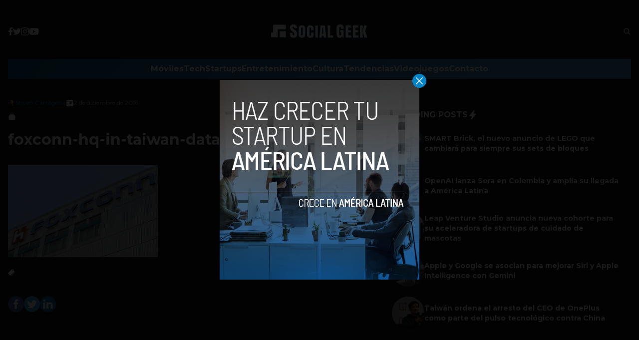

--- FILE ---
content_type: text/html; charset=utf-8
request_url: https://www.google.com/recaptcha/api2/aframe
body_size: 265
content:
<!DOCTYPE HTML><html><head><meta http-equiv="content-type" content="text/html; charset=UTF-8"></head><body><script nonce="zhQgICE-vM-0bBFEdGqLtA">/** Anti-fraud and anti-abuse applications only. See google.com/recaptcha */ try{var clients={'sodar':'https://pagead2.googlesyndication.com/pagead/sodar?'};window.addEventListener("message",function(a){try{if(a.source===window.parent){var b=JSON.parse(a.data);var c=clients[b['id']];if(c){var d=document.createElement('img');d.src=c+b['params']+'&rc='+(localStorage.getItem("rc::a")?sessionStorage.getItem("rc::b"):"");window.document.body.appendChild(d);sessionStorage.setItem("rc::e",parseInt(sessionStorage.getItem("rc::e")||0)+1);localStorage.setItem("rc::h",'1768858858487');}}}catch(b){}});window.parent.postMessage("_grecaptcha_ready", "*");}catch(b){}</script></body></html>